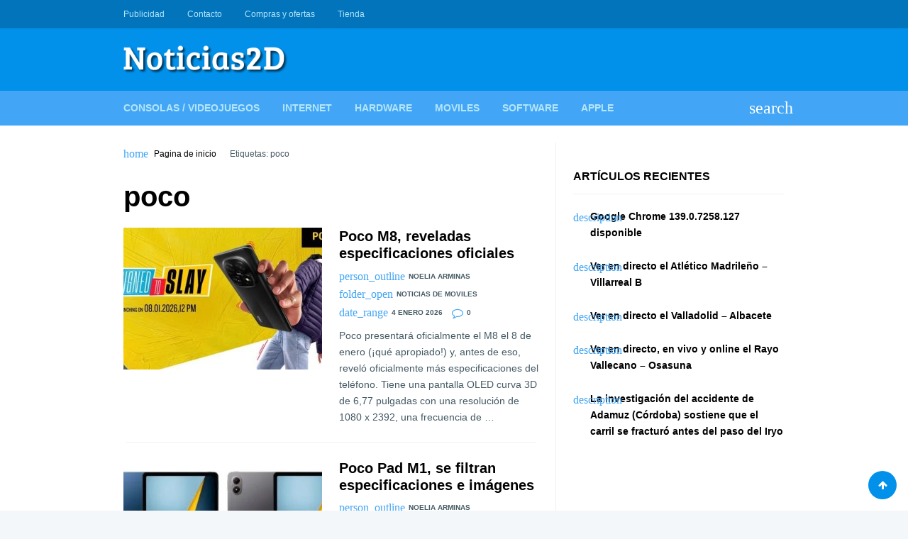

--- FILE ---
content_type: text/html; charset=UTF-8
request_url: https://www.noticias2d.com/tag/poco/
body_size: 14012
content:
<!doctype html><html lang="es"><head><script data-no-optimize="1">var litespeed_docref=sessionStorage.getItem("litespeed_docref");litespeed_docref&&(Object.defineProperty(document,"referrer",{get:function(){return litespeed_docref}}),sessionStorage.removeItem("litespeed_docref"));</script> <meta charset="UTF-8"><link rel="profile" href="https://gmpg.org/xfn/11"><meta name="viewport" content="width=device-width,minimum-scale=1,initial-scale=1"><meta http-equiv="X-UA-Compatible" content="IE=edge"><meta name='robots' content='index, follow, max-image-preview:large, max-snippet:-1, max-video-preview:-1' /><title>poco Archives - Noticias 2D</title><link rel="canonical" href="https://www.noticias2d.com/tag/poco/" /><link rel="next" href="https://www.noticias2d.com/tag/poco/page/2/" /><meta property="og:locale" content="es_ES" /><meta property="og:type" content="article" /><meta property="og:title" content="poco Archives - Noticias 2D" /><meta property="og:url" content="https://www.noticias2d.com/tag/poco/" /><meta property="og:site_name" content="Noticias 2D" /><meta name="twitter:card" content="summary_large_image" /> <script type="application/ld+json" class="yoast-schema-graph">{"@context":"https://schema.org","@graph":[{"@type":"CollectionPage","@id":"https://www.noticias2d.com/tag/poco/","url":"https://www.noticias2d.com/tag/poco/","name":"poco Archives - Noticias 2D","isPartOf":{"@id":"https://www.noticias2d.com/#website"},"primaryImageOfPage":{"@id":"https://www.noticias2d.com/tag/poco/#primaryimage"},"image":{"@id":"https://www.noticias2d.com/tag/poco/#primaryimage"},"thumbnailUrl":"https://www.noticias2d.com/wp-content/uploads/2026/01/poco-m8.jpg","breadcrumb":{"@id":"https://www.noticias2d.com/tag/poco/#breadcrumb"},"inLanguage":"es"},{"@type":"ImageObject","inLanguage":"es","@id":"https://www.noticias2d.com/tag/poco/#primaryimage","url":"https://www.noticias2d.com/wp-content/uploads/2026/01/poco-m8.jpg","contentUrl":"https://www.noticias2d.com/wp-content/uploads/2026/01/poco-m8.jpg","width":600,"height":337,"caption":"Poco M8"},{"@type":"BreadcrumbList","@id":"https://www.noticias2d.com/tag/poco/#breadcrumb","itemListElement":[{"@type":"ListItem","position":1,"name":"Home","item":"https://www.noticias2d.com/"},{"@type":"ListItem","position":2,"name":"poco"}]},{"@type":"WebSite","@id":"https://www.noticias2d.com/#website","url":"https://www.noticias2d.com/","name":"Noticias 2D","description":"Noticias de tecnología, informática e Internet...","publisher":{"@id":"https://www.noticias2d.com/#organization"},"potentialAction":[{"@type":"SearchAction","target":{"@type":"EntryPoint","urlTemplate":"https://www.noticias2d.com/?s={search_term_string}"},"query-input":{"@type":"PropertyValueSpecification","valueRequired":true,"valueName":"search_term_string"}}],"inLanguage":"es"},{"@type":"Organization","@id":"https://www.noticias2d.com/#organization","name":"Noticias 2D","url":"https://www.noticias2d.com/","logo":{"@type":"ImageObject","inLanguage":"es","@id":"https://www.noticias2d.com/#/schema/logo/image/","url":"https://www.noticias2d.com/wp-content/uploads/2020/09/7J7q9fg1.jpg","contentUrl":"https://www.noticias2d.com/wp-content/uploads/2020/09/7J7q9fg1.jpg","width":240,"height":240,"caption":"Noticias 2D"},"image":{"@id":"https://www.noticias2d.com/#/schema/logo/image/"}}]}</script> <link rel='dns-prefetch' href='//connect.facebook.net' /><link rel='dns-prefetch' href='//facebook.com' /><link rel='dns-prefetch' href='//fonts.googleapis.com' /><link rel='dns-prefetch' href='//fonts.gstatic.com' /><link rel='dns-prefetch' href='//google.com' /><link rel='dns-prefetch' href='//googleads.g.doubleclick.net' /><link rel='dns-prefetch' href='//googleadservices.com' /><link rel='dns-prefetch' href='//googletagmanager.com' /><link rel="alternate" type="application/rss+xml" title="Noticias 2D &raquo; Feed" href="https://www.noticias2d.com/feed/" /><link rel="alternate" type="application/rss+xml" title="Noticias 2D &raquo; Feed de los comentarios" href="https://www.noticias2d.com/comments/feed/" /><link rel="alternate" type="application/rss+xml" title="Noticias 2D &raquo; Etiqueta poco del feed" href="https://www.noticias2d.com/tag/poco/feed/" /><style id='wp-img-auto-sizes-contain-inline-css' type='text/css'>img:is([sizes=auto i],[sizes^="auto," i]){contain-intrinsic-size:3000px 1500px}
/*# sourceURL=wp-img-auto-sizes-contain-inline-css */</style><link data-optimized="2" rel="stylesheet" href="https://www.noticias2d.com/wp-content/litespeed/css/1d803dd9a1910f8d3c4ba8110c9f1be7.css?ver=22c24" /> <script type="litespeed/javascript" data-src="https://www.noticias2d.com/wp-includes/js/jquery/jquery.min.js" id="jquery-core-js"></script> <link rel="https://api.w.org/" href="https://www.noticias2d.com/wp-json/" /><link rel="alternate" title="JSON" type="application/json" href="https://www.noticias2d.com/wp-json/wp/v2/tags/15793" /><link rel="EditURI" type="application/rsd+xml" title="RSD" href="https://www.noticias2d.com/xmlrpc.php?rsd" /><meta name="generator" content="WordPress 6.9" />
<style type="text/css">/*(General)*/
            /*(Main Color)*/
            .post .entry-meta span a:hover,.post .entry-meta span:before,.required,.comment-notes:before,.waax_breadcrumb:before,.widget>ul>li:before,.tagcloud a span,.widget_categories li,.widget_nav_menu .menu li[class*="fa-"]:before,.widget_nav_menu .menu li>i,.page-title span{color:#42a5f5}
            .WaaxSocial ul a{background-color:#42a5f5}
            /*(Body Background)*/body{background-color:#f4f7f9}
            /*(Text Color)*/body{color:#455a64}
            /*(Content Background)*/.Body,.Header .Bot .Search .AACont{background-color:#fff}
            /*(Links Color)*/a,.widget-title,h1.entry-title,.page-title,.entry-content h1,.entry-content h2,.entry-content h3,.entry-content h4,.entry-content h5,.entry-content h6{color:#000}
            /*[(Hover)]*/a:hover{color:#42a5f5}
            .tagcloud a:hover{border-color:#42a5f5}
            /*(Border Color)*/.widget-title,.nav-links .nav-previous,.tagcloud a,.comments-area .comment-body,fieldset,table thead th{border-color:#eceff1}
            .post:after,.Body.right_sidebar .site-main:before,.Body.left_sidebar .site-main:before,hr,pre,code{background-color:#eceff1}

            /*(Header)*/
            /*(Top)*/
            /*(Background)*/.Header .Top{background-color:#0074bb}
            /*(Text)*/.Header .Top{color:#b3e5fc}
            /*(Links)*/.Header .Top a{color:#b3e5fc}
            /*(Links Hover)*/.Header .Top a:hover{color:#fff}
            /*(Mid)*/
            /*(Background)*/.Header .Mid{background-color:#0091ea}
            /*(Text)*/.Header .Mid{color:#fff}
            /*(Links)*/.Header .Mid a{color:#fff}
            /*(Links Hover)*/.Header .Mid a:hover{color:#fff}
            /*(Bot)*/
            /*(Background)*/.Header .Bot{background-color:#42a5f5}
            @media screen and (max-width:62em){
                .Header .Bot .Menu{background-color:#42a5f5}
            }
            @media screen and (min-width:62em){
                .Header .Menu .sub-menu{background-color:#42a5f5}
            }
            /*(Text)*/.Header .Bot{color:#fff}
            /*(Links)*/.Header .Bot a,.Header .Bot .Menu>li>a,.Header .Bot .Menu li:before,.Header .Bot .Menu li>i{color:#b3e5fc}
            /*(Links Hover)*/.Header .Bot a:hover,.Header .Bot .Menu>li:hover>a,.Header .Bot .Menu li:hover:before,.Header .Bot .Menu li:hover>i,.Header .Bot .Menu>li.current-menu-item>a,.Header .Bot .Menu>li.current_page_item>a,.Header .Bot .Menu>li.current-menu-item:before,.Header .Bot .Menu>li.current_page_item:before{color:#fff}
            @media screen and (max-width:62em){
                .Header .Bot .Menu>li.current-menu-item,
                .Header .Bot .Menu>li.current_page_item{box-shadow:inset 4px 0 0 #fff}
            }
            @media screen and (min-width:62em){
                .Header .Bot .Menu>li.current-menu-item>a,
                .Header .Bot .Menu>li.current_page_item>a{box-shadow:inset 0 3px 0 #fff}
            }

            /*(Footer)*/
            /*(Top)*/
            /*(Background)*/.Footer .Top,.waax_wdgt_newsletter{background-color:#37474f}
            /*(Text)*/.Footer .Top,.waax_wdgt_newsletter{color:#90a4ae}
            /*(Links)*/.Footer .Top a,.waax_wdgt_newsletter a,.Footer .waax_wdgt_author .WaaxSocial ul a,.Footer .WaaxSocial .name,.Footer .widget-title,.waax_wdgt_newsletter .widget-title,.Footer .widget_waax_author .WaaxSocial ul a{color:#fff!important}
            .Footer .tagcloud a{border-color:#fff}
            /*(Links Hover)*/.Footer .Top a:hover,.waax_wdgt_newsletter a:hover,.Footer .waax_wdgt_author .WaaxSocial ul a:hover,.Footer .widget_waax_author .WaaxSocial ul a:hover{color:#b0bec5!important}
            .Footer .tagcloud a:hover{border-color:#b0bec5}
            /*(Bot)*/
            /*(Background)*/.Footer .Bot{background-color:#263238}
            /*(Text)*/.Footer .Bot{color:#fff}
            /*(Links)*/.Footer .Bot a{color:#fff}
            /*(Links Hover)*/.Footer .Bot a:hover{color:#b0bec5}

            /*(Form elements)*/
            /*(Background)*/input,textarea,select,.Form-Select label{background-color:#f6f6f6}
            /*[(Focus)]*/input:focus,textarea:focus,select:focus,.Form-Select select:focus+label{background-color:#fff}
            /*(Border Color)*/input,textarea,select,.Form-Select label{border-color:#e8e7f0}
            /*[(Focus)]*/input:focus,textarea:focus,select:focus,.Form-Select select:focus+label{border-color:#0091ea}
            /*(Color)*/input,textarea,select,.Form-Select label{color:#999}
            /*[(Focus)]*/input:focus,textarea:focus,select:focus,.Form-Select select:focus+label{color:#455a64}
            /*(Icons color)*/.Form-Icon input+i,.Form-Icon textarea+i{color:#e8e7f0}
            /*[(Focus)]*/.Form-Icon input:focus+i,.Form-Icon textarea:focus+i,.Form-Select select:focus+label:before,.Form-Checkbox input:checked~i,.Form-Radio input:checked~i{color:#0091ea}

            /*(Buttons)*/
            /*(Background Buttons)*/.Button,a.Button,button,input[type='button'],input[type='reset'],input[type='submit'],.nav-links>span:not(.dots),.nav-links a.page-numbers:hover,.wp-pagenavi [class*="current"],.wp-pagenavi a:hover,.widget_calendar th,.WaaxPages a:last-child,.comment-reply-link{background-color:#0091ea}
            /*[(Hover)]*/.Button:hover,.Button:hover,button:hover,input[type='button']:hover,input[type='reset']:hover,input[type='submit']:hover,#today,.WaaxPages a:last-child:hover,.comment-reply-link:hover{background-color:#0074bb}
            /*(Background Buttons Color)*/.Button,a.Button,button,input[type='button'],input[type='reset'],input[type='submit'],.nav-links>span:not(.dots),.nav-links a.page-numbers:hover,.wp-pagenavi [class*="current"],.wp-pagenavi a:hover,.widget_calendar th,.WaaxPages a:last-child,.comment-reply-link{color:#fff}
            /*[(Hover)]*/.Button:hover,.Button:hover,button:hover,input[type='button']:hover,input[type='reset']:hover,input[type='submit']:hover,#today a,.WaaxPages a:last-child:hover,.comment-reply-link:hover{color:#fff}</style><style id='wp-block-categories-inline-css' type='text/css'>.wp-block-categories{box-sizing:border-box}.wp-block-categories.alignleft{margin-right:2em}.wp-block-categories.alignright{margin-left:2em}.wp-block-categories.wp-block-categories-dropdown.aligncenter{text-align:center}.wp-block-categories .wp-block-categories__label{display:block;width:100%}
/*# sourceURL=https://www.noticias2d.com/wp-includes/blocks/categories/style.min.css */</style></head><body data-rsssl=1 class="archive tag tag-poco tag-15793 wp-custom-logo wp-theme-waaxsense" itemscope itemtype="http://schema.org/WebPage"><div id="Waax" class="AA-Wp site "><header id="Header" class="Header site-header " role="banner" itemtype="http://schema.org/WPHeader" itemscope="itemscope"><nav class="Top" role="navigation" itemscope itemtype="http://schema.org/SiteNavigationElement"><div class="Container"><div class="Row CX AtRw JstfCnB AlgnCnC"><ul class="Menu Row AX AtRw JstfCnC"><li id="menu-item-63917" class="menu-item menu-item-type-post_type menu-item-object-page menu-item-63917"><a href="https://www.noticias2d.com/publicidad/">Publicidad</a></li><li id="menu-item-63918" class="menu-item menu-item-type-post_type menu-item-object-page menu-item-63918"><a href="https://www.noticias2d.com/about/">Contacto</a></li><li id="menu-item-85847" class="menu-item menu-item-type-post_type menu-item-object-page menu-item-85847"><a href="https://www.noticias2d.com/publicidad/compras-y-ofertas/">Compras y ofertas</a></li><li id="menu-item-85902" class="menu-item menu-item-type-post_type menu-item-object-page menu-item-85902"><a href="https://www.noticias2d.com/tienda/">Tienda</a></li></ul><ul class="Social menu-social Row AX AtRw JstfCnC Nsp"><li id="menu-item-63919" class="menu-item menu-item-type-custom menu-item-object-custom menu-item-63919"><a href="https://www.webdelujo.com">Diseño WEB &#038; Marketing</a></li><li id="menu-item-63920" class="menu-item menu-item-type-custom menu-item-object-custom menu-item-63920"><a href="https://instaveloz.org">Crece en Redes Sociales</a></li></ul></div></div></nav><div class="Mid"><div class="Container"><div class="Row DX AtRw JstfCnB AlgnCnC Nsp"><div class="Logo">
<a href="https://www.noticias2d.com/" class="custom-logo-link" rel="home"><img data-lazyloaded="1" src="[data-uri]" width="232" height="40" data-src="https://www.noticias2d.com/wp-content/uploads/2019/06/cropped-logo-noticias-2d.fw_-1.png" class="custom-logo" alt="Noticias 2D" decoding="async" /></a></div><div class="Dvr-728"> <script type="litespeed/javascript" data-src="https://pagead2.googlesyndication.com/pagead/js/adsbygoogle.js"></script> <script type="litespeed/javascript">(adsbygoogle=window.adsbygoogle||[]).push({google_ad_client:"ca-pub-5808489475396275",enable_page_level_ads:!0})</script> </div></div></div></div><nav class="Bot" role="navigation" itemscope itemtype="http://schema.org/SiteNavigationElement"><div class="Container"><div class="Row AX AtRw JstfCnB AlgnCnC"><ul class="Menu Row DX AtRw"><li id="menu-item-63911" class="menu-item menu-item-type-taxonomy menu-item-object-category menu-item-63911"><a href="https://www.noticias2d.com/category/consolas-videojuegos/">Consolas / Videojuegos</a></li><li id="menu-item-63912" class="menu-item menu-item-type-taxonomy menu-item-object-category menu-item-63912"><a href="https://www.noticias2d.com/category/noticias-de-internet/">Internet</a></li><li id="menu-item-63913" class="menu-item menu-item-type-taxonomy menu-item-object-category menu-item-63913"><a href="https://www.noticias2d.com/category/noticias-de-hardware/">Hardware</a></li><li id="menu-item-63914" class="menu-item menu-item-type-taxonomy menu-item-object-category menu-item-63914"><a href="https://www.noticias2d.com/category/noticias-de-moviles/">Moviles</a></li><li id="menu-item-63915" class="menu-item menu-item-type-taxonomy menu-item-object-category menu-item-63915"><a href="https://www.noticias2d.com/category/noticias-de-software/">Software</a></li><li id="menu-item-63916" class="menu-item menu-item-type-taxonomy menu-item-object-category menu-item-63916"><a href="https://www.noticias2d.com/category/noticias-de-apple/">Apple</a></li></ul>
<span class="MenuBtn AATggl CXHd" data-tggl="Waax" data-wxico="menu">Menu</span><div class="Search AADrpd">
<label for="searchform-input" class="AALink" data-wxico="search"></label><form class="AACont Row AX" method="get" action="https://www.noticias2d.com/" id="searchform">
<label><input type="text" name="s" id="searchform-input" placeholder="Buscar..."></label>
<label class="Auto"><button type="submit"><i data-wxico="search"></i></button></label></form></div></div></div></nav></header><div class="Body right_sidebar "
itemprop="mainContentOfPage"><div class="Container"><div class="Row DX Nsp"><main id="main" class="site-main" role="main" itemtype="http://schema.org/Blog" itemscope="itemscope"><nav class="waax_breadcrumb" data-wxico="home"> <a href="https://www.noticias2d.com">Pagina de inicio</a> Etiquetas: poco</nav><header class="page-header"><h1 class="page-title">poco</h1></header><div class="WxPosts Row AX A12 wxblog"><article class="post-100431 post type-post status-publish format-standard has-post-thumbnail hentry category-noticias-de-moviles tag-moviles tag-poco tag-poco-m8 tag-smartphones tag-telefonos" id="post-100431" itemtype="http://schema.org/BlogPosting" itemscope="itemscope"><header class="entry-header">
<a href="https://www.noticias2d.com/2026/01/04/poco-m8-especificaciones-oficiales/" rel="bookmark"><figure class="post-thumbnail Objf">
<img data-lazyloaded="1" src="[data-uri]" width="370" height="200" data-src="https://www.noticias2d.com/wp-content/uploads/2026/01/poco-m8-370x200.jpg" class="attachment-post-thumb size-post-thumb wp-post-image" alt="Poco M8" decoding="async" /></figure><h2 class="entry-title">Poco M8, reveladas especificaciones oficiales</h2>                                                                </a><div class="entry-meta">
<span data-wxico="person_outline"><a href="https://www.noticias2d.com/author/noelia-arminas/" title="Entradas de Noelia Arminas" rel="author">Noelia Arminas</a></span><span data-wxico="folder_open"><a href="https://www.noticias2d.com/category/noticias-de-moviles/">Noticias de Moviles</a></span> <span data-wxico="date_range">4 enero 2026</span> <span class="fa-comment-o">0</span></div></header><div class="entry-content">
Poco presentará oficialmente el M8 el 8 de enero (¡qué apropiado!) y, antes de eso, reveló oficialmente más especificaciones del teléfono. Tiene una pantalla OLED curva 3D de 6,77 pulgadas con una resolución de 1080 x 2392, una frecuencia de&nbsp;&hellip;</div></article><article class="post-99946 post type-post status-publish format-standard has-post-thumbnail hentry category-noticias-de-hardware tag-hardware tag-poco tag-poco-pad-m1 tag-tablet tag-tableta tag-tabletas tag-tablets" id="post-99946" itemtype="http://schema.org/BlogPosting" itemscope="itemscope"><header class="entry-header">
<a href="https://www.noticias2d.com/2025/11/15/poco-pad-m1-especificaciones-imagenes/" rel="bookmark"><figure class="post-thumbnail Objf">
<img data-lazyloaded="1" src="[data-uri]" width="370" height="200" data-src="https://www.noticias2d.com/wp-content/uploads/2025/11/Poco-Pad-M1-Renders-370x200.jpg" class="attachment-post-thumb size-post-thumb wp-post-image" alt="Poco Pad M1 Renders" decoding="async" loading="lazy" /></figure><h2 class="entry-title">Poco Pad M1, se filtran especificaciones e imágenes</h2>                                                                </a><div class="entry-meta">
<span data-wxico="person_outline"><a href="https://www.noticias2d.com/author/noelia-arminas/" title="Entradas de Noelia Arminas" rel="author">Noelia Arminas</a></span><span data-wxico="folder_open"><a href="https://www.noticias2d.com/category/noticias-de-hardware/">Noticias de Hardware</a></span> <span data-wxico="date_range">15 noviembre 2025</span> <span class="fa-comment-o">0</span></div></header><div class="entry-content">
La próxima Poco Pad M1 fue certificada en octubre y detectada en la base de datos de IA de Geekbench a principios de este mes, y hoy se han filtrado supuestas imágenes que la muestran junto con sus especificaciones. Se&nbsp;&hellip;</div></article><article class="post-99934 post type-post status-publish format-standard has-post-thumbnail hentry category-noticias-de-moviles tag-moviles tag-poco tag-poco-f8-ultra tag-smartphones tag-telefonos" id="post-99934" itemtype="http://schema.org/BlogPosting" itemscope="itemscope"><header class="entry-header">
<a href="https://www.noticias2d.com/2025/11/14/poco-f8-ultra-geekbench/" rel="bookmark"><figure class="post-thumbnail Objf">
<img data-lazyloaded="1" src="[data-uri]" width="370" height="200" data-src="https://www.noticias2d.com/wp-content/uploads/2025/11/poco-f8-ultra-370x200.jpg" class="attachment-post-thumb size-post-thumb wp-post-image" alt="Poco F8 Ultra" decoding="async" loading="lazy" /></figure><h2 class="entry-title">Poco F8 Ultra aparece por Geekbench</h2>                                                                </a><div class="entry-meta">
<span data-wxico="person_outline"><a href="https://www.noticias2d.com/author/noelia-arminas/" title="Entradas de Noelia Arminas" rel="author">Noelia Arminas</a></span><span data-wxico="folder_open"><a href="https://www.noticias2d.com/category/noticias-de-moviles/">Noticias de Moviles</a></span> <span data-wxico="date_range">14 noviembre 2025</span> <span class="fa-comment-o">0</span></div></header><div class="entry-content">
Es posible que el Poco F8 Ultra y Poco F8 Pro se lancen muy pronto, mucho antes del primer aniversario de sus predecesores en marzo. Si bien la marca no ha hecho un anuncio oficial al respecto, lo decimos porque&nbsp;&hellip;</div></article><article class="post-99272 post type-post status-publish format-standard has-post-thumbnail hentry category-noticias-de-moviles tag-moviles tag-poco tag-poco-m7-4g tag-smartphones tag-telefonos" id="post-99272" itemtype="http://schema.org/BlogPosting" itemscope="itemscope"><header class="entry-header">
<a href="https://www.noticias2d.com/2025/08/14/poco-m7-4g-oficial/" rel="bookmark"><figure class="post-thumbnail Objf">
<img data-lazyloaded="1" src="[data-uri]" width="370" height="200" data-src="https://www.noticias2d.com/wp-content/uploads/2025/08/poco-m7-4g-370x200.jpg" class="attachment-post-thumb size-post-thumb wp-post-image" alt="Poco M7 4G" decoding="async" loading="lazy" /></figure><h2 class="entry-title">Poco M7 4G es oficial con SD 685 y Android 15</h2>                                                                </a><div class="entry-meta">
<span data-wxico="person_outline"><a href="https://www.noticias2d.com/author/jorge-fernandez/" title="Entradas de Jorge Fernandez" rel="author">Jorge Fernandez</a></span><span data-wxico="folder_open"><a href="https://www.noticias2d.com/category/noticias-de-moviles/">Noticias de Moviles</a></span> <span data-wxico="date_range">14 agosto 2025</span> <span class="fa-comment-o">0</span></div></header><div class="entry-content">
Hace unas horas, Poco anunció oficialmente el M7 Plus, pero la marca también preparó una sorpresa: el Poco M7 4G. No debe confundirse con el M7 5G, lanzado en marzo, ya que este modelo solo con 4G ya está disponible&nbsp;&hellip;</div></article><article class="post-99250 post type-post status-publish format-standard has-post-thumbnail hentry category-noticias-de-moviles tag-moviles tag-poco tag-poco-m7-plus tag-smartphones tag-telefonos" id="post-99250" itemtype="http://schema.org/BlogPosting" itemscope="itemscope"><header class="entry-header">
<a href="https://www.noticias2d.com/2025/08/07/fecha-lanzamiento-diseno-poco-m7-plus/" rel="bookmark"><figure class="post-thumbnail Objf">
<img data-lazyloaded="1" src="[data-uri]" width="370" height="200" data-src="https://www.noticias2d.com/wp-content/uploads/2025/08/poco-m7-plus-370x200.jpg" class="attachment-post-thumb size-post-thumb wp-post-image" alt="Poco M7 Plus" decoding="async" loading="lazy" /></figure><h2 class="entry-title">Se revela la fecha de lanzamiento y el diseño del Poco M7 Plus</h2>                                                                </a><div class="entry-meta">
<span data-wxico="person_outline"><a href="https://www.noticias2d.com/author/jorge-fernandez/" title="Entradas de Jorge Fernandez" rel="author">Jorge Fernandez</a></span><span data-wxico="folder_open"><a href="https://www.noticias2d.com/category/noticias-de-moviles/">Noticias de Moviles</a></span> <span data-wxico="date_range">7 agosto 2025</span> <span class="fa-comment-o">0</span></div></header><div class="entry-content">
La submarca de Xiaomi, Poco, comenzó a promocionar el Poco M7 Plus hace unos días y hoy anunció que el teléfono inteligente se presentará el 13 de agosto en India. Además, la marca china anunció que el Poco M7 Plus&nbsp;&hellip;</div></article><article class="post-98994 post type-post status-publish format-standard has-post-thumbnail hentry category-trucos-tutoriales tag-poco tag-redmi tag-tutoriales tag-xiaomi" id="post-98994" itemtype="http://schema.org/BlogPosting" itemscope="itemscope"><header class="entry-header">
<a href="https://www.noticias2d.com/2025/06/01/activar-varios-ajustes-redmi-y-poco/" rel="bookmark"><figure class="post-thumbnail Objf">
<img data-lazyloaded="1" src="[data-uri]" width="370" height="200" data-src="https://www.noticias2d.com/wp-content/uploads/2025/06/redmi-370x200.jpg" class="attachment-post-thumb size-post-thumb wp-post-image" alt="redmi" decoding="async" loading="lazy" /></figure><h2 class="entry-title">Cómo activar varios ajustes para un mayor rendimiento en teléfonos Redmi y POCO</h2>                                                                </a><div class="entry-meta">
<span data-wxico="person_outline"><a href="https://www.noticias2d.com/author/jorge-fernandez/" title="Entradas de Jorge Fernandez" rel="author">Jorge Fernandez</a></span><span data-wxico="folder_open"><a href="https://www.noticias2d.com/category/trucos-tutoriales/">Trucos &amp; Tutoriales</a></span> <span data-wxico="date_range">1 junio 2025</span> <span class="fa-comment-o">1</span></div></header><div class="entry-content">
La compañía Xiaomi ha aconsejado activar varios ajustes que son importantes al rendir de manera notoria en todos los mdelos de gama media a alta. En este tutorial podrás activar varios ajustes para un mayor rendimiento en POCO y Redmi,&nbsp;&hellip;</div></article><article class="post-98563 post type-post status-publish format-standard has-post-thumbnail hentry category-noticias-de-moviles tag-moviles tag-poco tag-poco-f7 tag-smartphones tag-telefonos" id="post-98563" itemtype="http://schema.org/BlogPosting" itemscope="itemscope"><header class="entry-header">
<a href="https://www.noticias2d.com/2025/04/08/poco-f7-certificacion-informacion/" rel="bookmark"><figure class="post-thumbnail Objf">
<img data-lazyloaded="1" src="[data-uri]" width="370" height="200" data-src="https://www.noticias2d.com/wp-content/uploads/2025/04/poco-f7-a-370x200.jpg" class="attachment-post-thumb size-post-thumb wp-post-image" alt="Poco F7" decoding="async" loading="lazy" /></figure><h2 class="entry-title">Poco F7, la certificación revela información</h2>                                                                </a><div class="entry-meta">
<span data-wxico="person_outline"><a href="https://www.noticias2d.com/author/jorge-fernandez/" title="Entradas de Jorge Fernandez" rel="author">Jorge Fernandez</a></span><span data-wxico="folder_open"><a href="https://www.noticias2d.com/category/noticias-de-moviles/">Noticias de Moviles</a></span> <span data-wxico="date_range">8 abril 2025</span> <span class="fa-comment-o">0</span></div></header><div class="entry-content">
Poco ya lanzó el F7 Pro y F7 Ultra, y quizás te hayas preguntado si se les unirá un modelo F7 estándar. La respuesta es un sí rotundo, ya que el F7 acaba de recibir la certificación para su venta&nbsp;&hellip;</div></article><article class="post-98427 post type-post status-publish format-standard has-post-thumbnail hentry category-noticias-de-moviles tag-moviles tag-poco tag-poco-f7-pro tag-poco-f7-ultra tag-smartphones tag-telefonos" id="post-98427" itemtype="http://schema.org/BlogPosting" itemscope="itemscope"><header class="entry-header">
<a href="https://www.noticias2d.com/2025/03/27/poco-f7-pro-y-poco-f7-ultra-presentacion/" rel="bookmark"><figure class="post-thumbnail Objf">
<img data-lazyloaded="1" src="[data-uri]" width="370" height="200" data-src="https://www.noticias2d.com/wp-content/uploads/2025/03/mqdefault-370x200.jpg" class="attachment-post-thumb size-post-thumb wp-post-image" alt="Poco F7 Pro" decoding="async" loading="lazy" /></figure><h2 class="entry-title">Poco F7 Pro y Poco F7 Ultra: sigue la presentación</h2>                                                                </a><div class="entry-meta">
<span data-wxico="person_outline"><a href="https://www.noticias2d.com/author/noelia-arminas/" title="Entradas de Noelia Arminas" rel="author">Noelia Arminas</a></span><span data-wxico="folder_open"><a href="https://www.noticias2d.com/category/noticias-de-moviles/">Noticias de Moviles</a></span> <span data-wxico="date_range">27 marzo 2025</span> <span class="fa-comment-o">0</span></div></header><div class="entry-content">
Hoy es el día: la serie Poco F7 se lanza globalmente con un evento en Singapur que comienza a las 8:00 GMT. Puedes unirte a la transmisión en vivo de YouTube que se incluye a continuación. Ya sabemos qué esperar:&nbsp;&hellip;</div></article><article class="post-98163 post type-post status-publish format-standard has-post-thumbnail hentry category-noticias-de-moviles tag-moviles tag-poco tag-poco-f7-ultra tag-smartphones tag-telefonos" id="post-98163" itemtype="http://schema.org/BlogPosting" itemscope="itemscope"><header class="entry-header">
<a href="https://www.noticias2d.com/2025/03/07/poco-f7-ultra-geekbench-ai/" rel="bookmark"><figure class="post-thumbnail Objf">
<img data-lazyloaded="1" src="[data-uri]" width="370" height="200" data-src="https://www.noticias2d.com/wp-content/uploads/2025/03/poco-f7-u-370x200.jpg" class="attachment-post-thumb size-post-thumb wp-post-image" alt="Poco F7 U" decoding="async" loading="lazy" /></figure><h2 class="entry-title">Poco F7 Ultra pasa por Geekbench AI</h2>                                                                </a><div class="entry-meta">
<span data-wxico="person_outline"><a href="https://www.noticias2d.com/author/noelia-arminas/" title="Entradas de Noelia Arminas" rel="author">Noelia Arminas</a></span><span data-wxico="folder_open"><a href="https://www.noticias2d.com/category/noticias-de-moviles/">Noticias de Moviles</a></span> <span data-wxico="date_range">7 marzo 2025</span> <span class="fa-comment-o">0</span></div></header><div class="entry-content">
La línea F de Poco se renovará pronto, ya que el F6 y F6 Pro se hicieron oficiales en mayo del año pasado. Ya hemos escuchado que, por primera vez, este año Poco tendrá un modelo de marca Ultra: el&nbsp;&hellip;</div></article><article class="post-97381 post type-post status-publish format-standard has-post-thumbnail hentry category-noticias-de-moviles tag-moviles tag-poco tag-poco-x7 tag-smartphones tag-telefonos" id="post-97381" itemtype="http://schema.org/BlogPosting" itemscope="itemscope"><header class="entry-header">
<a href="https://www.noticias2d.com/2025/01/05/poco-x7-geekbench/" rel="bookmark"><figure class="post-thumbnail Objf">
<img data-lazyloaded="1" src="[data-uri]" width="370" height="200" data-src="https://www.noticias2d.com/wp-content/uploads/2025/01/poco-x7-geel-370x200.jpg" class="attachment-post-thumb size-post-thumb wp-post-image" alt="Poco X7" decoding="async" loading="lazy" /></figure><h2 class="entry-title">Poco X7 pasa por Geekbench y revela su procesador</h2>                                                                </a><div class="entry-meta">
<span data-wxico="person_outline"><a href="https://www.noticias2d.com/author/jorge-fernandez/" title="Entradas de Jorge Fernandez" rel="author">Jorge Fernandez</a></span><span data-wxico="folder_open"><a href="https://www.noticias2d.com/category/noticias-de-moviles/">Noticias de Moviles</a></span> <span data-wxico="date_range">5 enero 2025</span> <span class="fa-comment-o">0</span></div></header><div class="entry-content">
El Poco X7 y Poco X7 Pro se anunciarán el 9 de enero, y antes de eso hemos escuchado bastantes cosas sobre el Poco X7 Pro, que se espera que sea un Redmi Turbo 4 renombrado, un dispositivo que se&nbsp;&hellip;</div></article></div><nav class="navigation pagination" aria-label="Paginación de entradas"><h2 class="screen-reader-text">Paginación de entradas</h2><div class="nav-links"><span aria-current="page" class="page-numbers current">1</span>
<a class="page-numbers" href="https://www.noticias2d.com/tag/poco/page/2/">2</a>
<span class="page-numbers dots">&hellip;</span>
<a class="page-numbers" href="https://www.noticias2d.com/tag/poco/page/10/">10</a>
<a class="next page-numbers" href="https://www.noticias2d.com/tag/poco/page/2/"><i class="fa-chevron-right"></i></a></div></nav></main><aside id="sidebar" class="sidebar widget-area" role="complementary" itemtype="http://schema.org/WPSideBar" itemscope="itemscope"><section class="widget widget_text"><div class="textwidget"><script type="litespeed/javascript" data-src="https://pagead2.googlesyndication.com/pagead/js/adsbygoogle.js"></script> 
<ins class="adsbygoogle" data-ad-client="ca-pub-1353887571601259" data-ad-format="auto" data-ad-slot="5800776731" data-full-width-responsive="true" style="display: block;"></ins> <script type="litespeed/javascript">(adsbygoogle=window.adsbygoogle||[]).push({})</script></div></section><section class="widget widget_text"><div class="textwidget"></div></section><section class="widget widget_text"><div class="textwidget"></div></section><section class="widget widget_recent_entries"><h3 class="widget-title">Artículos recientes</h3><ul><li>
<a href="https://www.noticias2d.com/2026/01/24/google-chrome-139-0-7258-127-disponible/">Google Chrome 139.0.7258.127 disponible</a></li><li>
<a href="https://www.noticias2d.com/2026/01/24/ver-en-directo-el-atletico-madrileno-villarreal-b/">Ver en directo el Atlético Madrileño &#8211; Villarreal B</a></li><li>
<a href="https://www.noticias2d.com/2026/01/24/ver-en-directo-el-valladolid-albacete/">Ver en directo el Valladolid &#8211; Albacete</a></li><li>
<a href="https://www.noticias2d.com/2026/01/24/ver-en-directo-en-vivo-y-online-el-rayo-vallecano-osasuna/">Ver en directo, en vivo y online el Rayo Vallecano &#8211; Osasuna</a></li><li>
<a href="https://www.noticias2d.com/2026/01/23/la-investigacion-del-accidente-de-adamuz-cordoba-sostiene-que-el-carril-se-fracturo-antes-del-paso-del-iryo/">La investigación del accidente de Adamuz (Córdoba) sostiene que el carril se fracturó antes del paso del Iryo</a></li></ul></section><section class="widget widget_block"><script type="litespeed/javascript" data-src="//pagead2.googlesyndication.com/pagead/js/adsbygoogle.js"></script> 
<ins class="adsbygoogle"
style="display:inline-block;width:336px;height:280px"
data-ad-client="ca-pub-1353887571601259"
data-ad-slot="9357024540"></ins> <script type="litespeed/javascript">(adsbygoogle=window.adsbygoogle||[]).push({})</script></section><section class="widget widget_block widget_categories"><ul class="wp-block-categories-list wp-block-categories"><li class="cat-item cat-item-21391"><a href="https://www.noticias2d.com/category/analisis/">Análisis</a></li><li class="cat-item cat-item-6"><a href="https://www.noticias2d.com/category/consolas-videojuegos/">Consolas / Videojuegos</a></li><li class="cat-item cat-item-18799"><a href="https://www.noticias2d.com/category/futbol/">Fútbol</a></li><li class="cat-item cat-item-16559"><a href="https://www.noticias2d.com/category/malaga/">Málaga</a></li><li class="cat-item cat-item-18802"><a href="https://www.noticias2d.com/category/malaga-cf/">Málaga CF</a></li><li class="cat-item cat-item-20175"><a href="https://www.noticias2d.com/category/news-in-english/">News in english</a></li><li class="cat-item cat-item-3"><a href="https://www.noticias2d.com/category/noticias-de-apple/">Noticias de Apple</a></li><li class="cat-item cat-item-4"><a href="https://www.noticias2d.com/category/noticias-de-hardware/">Noticias de Hardware</a></li><li class="cat-item cat-item-53"><a href="https://www.noticias2d.com/category/noticias-de-internet/">Noticias de Internet</a></li><li class="cat-item cat-item-73"><a href="https://www.noticias2d.com/category/noticias-de-moviles/">Noticias de Moviles</a></li><li class="cat-item cat-item-5"><a href="https://www.noticias2d.com/category/noticias-de-software/">Noticias de Software</a></li><li class="cat-item cat-item-1"><a href="https://www.noticias2d.com/category/otras-noticias/">Otras noticias</a></li><li class="cat-item cat-item-19210"><a href="https://www.noticias2d.com/category/tienda/">Tienda</a></li><li class="cat-item cat-item-17809"><a href="https://www.noticias2d.com/category/trucos-tutoriales/">Trucos &amp; Tutoriales</a></li></ul></section></aside></div></div></div><footer class="Footer site-footer" role="contentinfo" itemscope="itemscope" itemtype="http://schema.org/WPFooter">
<a href="#Header" class="Button GoTop fa-arrow-up"></a><div class="Top widget-area" role="complementary"><div class="Container"><div class="Row DX D04"></div></div></div><nav class="Bot" role="navigation" itemscope itemtype="http://schema.org/SiteNavigationElement"><div class="Container"><div class="Row CX AtRw JstfCnB AlgnCnC"><ul class="Menu Row AX AtRw JstfCnC"></ul><p class="Copy">Creado por 2026 <a href="https://webdelujo.com">WEBdeLUJO.com</a></p></div></div></nav></footer></div>
 <script type="speculationrules">{"prefetch":[{"source":"document","where":{"and":[{"href_matches":"/*"},{"not":{"href_matches":["/wp-*.php","/wp-admin/*","/wp-content/uploads/*","/wp-content/*","/wp-content/plugins/*","/wp-content/themes/waaxsense/*","/*\\?(.+)"]}},{"not":{"selector_matches":"a[rel~=\"nofollow\"]"}},{"not":{"selector_matches":".no-prefetch, .no-prefetch a"}}]},"eagerness":"conservative"}]}</script> <div id="cookies-eu-wrapper"><div
id="cookies-eu-banner"
data-wait-remove="250"
><div id="cookies-eu-label">
Esta web utiliza cookies propias y de terceros para su correcto funcionamiento y para fines analíticos y para mostrarte publicidad relacionada con sus preferencias en base a un perfil elaborado a partir de tus hábitos de navegación. Contiene enlaces a sitios web de terceros con políticas de privacidad ajenas que podrás aceptar o no cuando accedas a ellos. Al hacer clic en el botón Aceptar, acepta el uso de estas tecnologías y el procesamiento de tus datos para estos propósitos.<a class="argpd-cookies-politica" rel="nofollow" id="cookies-eu-more" href="https://www.noticias2d.com/politica-de-cookies/">Ver</a></div><div id="cookies-eu-buttons">
<button id="cookies-eu-reject" class="cookies-eu-reject">Rechazar</button>
<button id="cookies-eu-accept" class="cookies-eu-accept">Aceptar</button></div></div></div><div id="cookies-eu-banner-closed">
<span>Privacidad</span></div> <script id="wp-i18n-js-after" type="litespeed/javascript">wp.i18n.setLocaleData({'text direction\u0004ltr':['ltr']})</script> <script id="contact-form-7-js-translations" type="litespeed/javascript">(function(domain,translations){var localeData=translations.locale_data[domain]||translations.locale_data.messages;localeData[""].domain=domain;wp.i18n.setLocaleData(localeData,domain)})("contact-form-7",{"translation-revision-date":"2025-12-01 15:45:40+0000","generator":"GlotPress\/4.0.3","domain":"messages","locale_data":{"messages":{"":{"domain":"messages","plural-forms":"nplurals=2; plural=n != 1;","lang":"es"},"This contact form is placed in the wrong place.":["Este formulario de contacto est\u00e1 situado en el lugar incorrecto."],"Error:":["Error:"]}},"comment":{"reference":"includes\/js\/index.js"}})</script> <script id="contact-form-7-js-before" type="litespeed/javascript">var wpcf7={"api":{"root":"https:\/\/www.noticias2d.com\/wp-json\/","namespace":"contact-form-7\/v1"},"cached":1}</script> <script type="litespeed/javascript">jQuery(function($){'use strict';window.Adapta_RGPD=window.Adapta_RGPD||{};Adapta_RGPD.getCookie=function(name){var v=document.cookie.match('(^|;) ?'+name+'=([^;]*)(;|$)');return v?v[2]:null}
Adapta_RGPD.setCookie=function(name,value){var date=new Date();date.setTime(date.getTime()+this.cookieTimeout);document.cookie=name+'='+value+';expires='+date.toUTCString()+';path=/'};Adapta_RGPD.deleteCookie=function(name){var hostname=document.location.hostname.replace(/^www\./,'');var nacked=hostname.replace(/^[^.]+\./g,"");var commonSuffix='; expires=Thu, 01-Jan-1970 00:00:01 GMT; path=/';document.cookie=name+'=; domain=.'+hostname+commonSuffix;document.cookie=name+'=; domain=.'+nacked+commonSuffix;document.cookie=name+'='+commonSuffix;document.cookie.split(';').filter(function(el){return el.trim().indexOf(name)===0}).forEach(function(el){var[k,v]=el.split('=');document.cookie=k+'=; domain=.'+hostname+commonSuffix;document.cookie=k+'=; domain=.'+nacked+commonSuffix;document.cookie=k+'='+commonSuffix})};Adapta_RGPD.onlyUnique=function(value,index,self){return self.indexOf(value)===index};Adapta_RGPD.removeItemOnce=function(arr,value){var index=arr.indexOf(value);if(index>-1){arr.splice(index,1)}
return arr};Adapta_RGPD.loadEvents=function(){$("[id^='custom-cookies-accept']").click(function(){var consents=new Array();var value=Adapta_RGPD.getCookie('hasConsents');if(null!=value&&value.length){consents=value.split("+")}
var consent=this.dataset.consent;consents.push(consent)
var unique=consents.filter(Adapta_RGPD.onlyUnique);Adapta_RGPD.setCookie('hasConsents',unique.join('+'));Adapta_RGPD.setCookie('hasConsent',!0)});$("[id^='custom-cookies-reject'],#custom-cookies-eu-reject,#cookies-eu-reject").click(function(){const trackingCookiesNames=['__utma','__utmb','__utmc','__utmt','__utmv','__utmz','_ga','_gat','_gid','_fbp'];var value=Adapta_RGPD.getCookie('hasConsents');if(null==value){return}
var consent=('undefined'!==typeof this.dataset&&this.dataset.hasOwnProperty('consent'))?this.dataset.consent:null;if(consent!=null){var consents=value.split("+")
consents=Adapta_RGPD.removeItemOnce(consents,consent)
Adapta_RGPD.setCookie('hasConsents',consents.join('+'))}
if('ANLTCS'==consent||null==consent){trackingCookiesNames.map(Adapta_RGPD.deleteCookie)}
var consentUUIDCookie=Adapta_RGPD.getCookie('argpd_consentUUID');if(null==consentUUIDCookie||consentUUIDCookie.length==0){return}
var ajaxurl='https://www.noticias2d.com/wp-admin/admin-ajax.php';var data={action:'cookie_consent',security:'fe7fc41739',uri:window.location.href,'update':1,'statement':$("#cookies-eu-label").text(),'purpose-necessary':1,'purpose-non-necessary':0,'purpose-analytics':0,'purpose-marketing':0,'purpose-advertisement':0,};$.post(ajaxurl,data,function(response){if(undefined!==response.success&&!1===response.success){return}})});$("#cookies-eu-banner-closed, .cookies-eu-banner-closed").click(function(){var date=new Date();date.setTime(date.getTime()+33696000000);document.cookie='hasConsent'+'='+'configure'+';expires='+date.toUTCString()+';path=/';window.location.reload()})}
Adapta_RGPD.init=function(){jQuery(document).ready(function($){var bots=/bot|crawler|spider|crawling/i;var isBot=bots.test(navigator.userAgent);if(isBot){return}
new CookiesEuBanner(function(update=!1){var ajaxurl='https://www.noticias2d.com/wp-admin/admin-ajax.php';var data={action:'cookie_consent',security:'fe7fc41739',uri:window.location.href,'update':(update==!0)?1:0,'statement':$("#cookies-eu-label").text(),'purpose-necessary':1,'purpose-non-necessary':0,'purpose-analytics':'1','purpose-marketing':'0','purpose-advertisement':'1',};$.post(ajaxurl,data,function(response){if(undefined!==response.success&&!1===response.success){return}
var data=jQuery.parseJSON(response);if(data==null){return}
if(data.hasOwnProperty('uuid')){Adapta_RGPD.setCookie('argpd_consentUUID',data.uuid)}
if(data.hasOwnProperty('scripts-reject')){var scripts=data['scripts-reject'].split(",");scripts.forEach(function(src){var script=document.createElement('script');script.setAttribute("src",src);document.getElementsByTagName("head")[0].appendChild(script)})}})},!0);Adapta_RGPD.loadEvents()})}
Adapta_RGPD.init()})</script> <!--[Alex Aguiar - yo@alexaguiar.com]--> <script data-no-optimize="1">window.lazyLoadOptions=Object.assign({},{threshold:300},window.lazyLoadOptions||{});!function(t,e){"object"==typeof exports&&"undefined"!=typeof module?module.exports=e():"function"==typeof define&&define.amd?define(e):(t="undefined"!=typeof globalThis?globalThis:t||self).LazyLoad=e()}(this,function(){"use strict";function e(){return(e=Object.assign||function(t){for(var e=1;e<arguments.length;e++){var n,a=arguments[e];for(n in a)Object.prototype.hasOwnProperty.call(a,n)&&(t[n]=a[n])}return t}).apply(this,arguments)}function o(t){return e({},at,t)}function l(t,e){return t.getAttribute(gt+e)}function c(t){return l(t,vt)}function s(t,e){return function(t,e,n){e=gt+e;null!==n?t.setAttribute(e,n):t.removeAttribute(e)}(t,vt,e)}function i(t){return s(t,null),0}function r(t){return null===c(t)}function u(t){return c(t)===_t}function d(t,e,n,a){t&&(void 0===a?void 0===n?t(e):t(e,n):t(e,n,a))}function f(t,e){et?t.classList.add(e):t.className+=(t.className?" ":"")+e}function _(t,e){et?t.classList.remove(e):t.className=t.className.replace(new RegExp("(^|\\s+)"+e+"(\\s+|$)")," ").replace(/^\s+/,"").replace(/\s+$/,"")}function g(t){return t.llTempImage}function v(t,e){!e||(e=e._observer)&&e.unobserve(t)}function b(t,e){t&&(t.loadingCount+=e)}function p(t,e){t&&(t.toLoadCount=e)}function n(t){for(var e,n=[],a=0;e=t.children[a];a+=1)"SOURCE"===e.tagName&&n.push(e);return n}function h(t,e){(t=t.parentNode)&&"PICTURE"===t.tagName&&n(t).forEach(e)}function a(t,e){n(t).forEach(e)}function m(t){return!!t[lt]}function E(t){return t[lt]}function I(t){return delete t[lt]}function y(e,t){var n;m(e)||(n={},t.forEach(function(t){n[t]=e.getAttribute(t)}),e[lt]=n)}function L(a,t){var o;m(a)&&(o=E(a),t.forEach(function(t){var e,n;e=a,(t=o[n=t])?e.setAttribute(n,t):e.removeAttribute(n)}))}function k(t,e,n){f(t,e.class_loading),s(t,st),n&&(b(n,1),d(e.callback_loading,t,n))}function A(t,e,n){n&&t.setAttribute(e,n)}function O(t,e){A(t,rt,l(t,e.data_sizes)),A(t,it,l(t,e.data_srcset)),A(t,ot,l(t,e.data_src))}function w(t,e,n){var a=l(t,e.data_bg_multi),o=l(t,e.data_bg_multi_hidpi);(a=nt&&o?o:a)&&(t.style.backgroundImage=a,n=n,f(t=t,(e=e).class_applied),s(t,dt),n&&(e.unobserve_completed&&v(t,e),d(e.callback_applied,t,n)))}function x(t,e){!e||0<e.loadingCount||0<e.toLoadCount||d(t.callback_finish,e)}function M(t,e,n){t.addEventListener(e,n),t.llEvLisnrs[e]=n}function N(t){return!!t.llEvLisnrs}function z(t){if(N(t)){var e,n,a=t.llEvLisnrs;for(e in a){var o=a[e];n=e,o=o,t.removeEventListener(n,o)}delete t.llEvLisnrs}}function C(t,e,n){var a;delete t.llTempImage,b(n,-1),(a=n)&&--a.toLoadCount,_(t,e.class_loading),e.unobserve_completed&&v(t,n)}function R(i,r,c){var l=g(i)||i;N(l)||function(t,e,n){N(t)||(t.llEvLisnrs={});var a="VIDEO"===t.tagName?"loadeddata":"load";M(t,a,e),M(t,"error",n)}(l,function(t){var e,n,a,o;n=r,a=c,o=u(e=i),C(e,n,a),f(e,n.class_loaded),s(e,ut),d(n.callback_loaded,e,a),o||x(n,a),z(l)},function(t){var e,n,a,o;n=r,a=c,o=u(e=i),C(e,n,a),f(e,n.class_error),s(e,ft),d(n.callback_error,e,a),o||x(n,a),z(l)})}function T(t,e,n){var a,o,i,r,c;t.llTempImage=document.createElement("IMG"),R(t,e,n),m(c=t)||(c[lt]={backgroundImage:c.style.backgroundImage}),i=n,r=l(a=t,(o=e).data_bg),c=l(a,o.data_bg_hidpi),(r=nt&&c?c:r)&&(a.style.backgroundImage='url("'.concat(r,'")'),g(a).setAttribute(ot,r),k(a,o,i)),w(t,e,n)}function G(t,e,n){var a;R(t,e,n),a=e,e=n,(t=Et[(n=t).tagName])&&(t(n,a),k(n,a,e))}function D(t,e,n){var a;a=t,(-1<It.indexOf(a.tagName)?G:T)(t,e,n)}function S(t,e,n){var a;t.setAttribute("loading","lazy"),R(t,e,n),a=e,(e=Et[(n=t).tagName])&&e(n,a),s(t,_t)}function V(t){t.removeAttribute(ot),t.removeAttribute(it),t.removeAttribute(rt)}function j(t){h(t,function(t){L(t,mt)}),L(t,mt)}function F(t){var e;(e=yt[t.tagName])?e(t):m(e=t)&&(t=E(e),e.style.backgroundImage=t.backgroundImage)}function P(t,e){var n;F(t),n=e,r(e=t)||u(e)||(_(e,n.class_entered),_(e,n.class_exited),_(e,n.class_applied),_(e,n.class_loading),_(e,n.class_loaded),_(e,n.class_error)),i(t),I(t)}function U(t,e,n,a){var o;n.cancel_on_exit&&(c(t)!==st||"IMG"===t.tagName&&(z(t),h(o=t,function(t){V(t)}),V(o),j(t),_(t,n.class_loading),b(a,-1),i(t),d(n.callback_cancel,t,e,a)))}function $(t,e,n,a){var o,i,r=(i=t,0<=bt.indexOf(c(i)));s(t,"entered"),f(t,n.class_entered),_(t,n.class_exited),o=t,i=a,n.unobserve_entered&&v(o,i),d(n.callback_enter,t,e,a),r||D(t,n,a)}function q(t){return t.use_native&&"loading"in HTMLImageElement.prototype}function H(t,o,i){t.forEach(function(t){return(a=t).isIntersecting||0<a.intersectionRatio?$(t.target,t,o,i):(e=t.target,n=t,a=o,t=i,void(r(e)||(f(e,a.class_exited),U(e,n,a,t),d(a.callback_exit,e,n,t))));var e,n,a})}function B(e,n){var t;tt&&!q(e)&&(n._observer=new IntersectionObserver(function(t){H(t,e,n)},{root:(t=e).container===document?null:t.container,rootMargin:t.thresholds||t.threshold+"px"}))}function J(t){return Array.prototype.slice.call(t)}function K(t){return t.container.querySelectorAll(t.elements_selector)}function Q(t){return c(t)===ft}function W(t,e){return e=t||K(e),J(e).filter(r)}function X(e,t){var n;(n=K(e),J(n).filter(Q)).forEach(function(t){_(t,e.class_error),i(t)}),t.update()}function t(t,e){var n,a,t=o(t);this._settings=t,this.loadingCount=0,B(t,this),n=t,a=this,Y&&window.addEventListener("online",function(){X(n,a)}),this.update(e)}var Y="undefined"!=typeof window,Z=Y&&!("onscroll"in window)||"undefined"!=typeof navigator&&/(gle|ing|ro)bot|crawl|spider/i.test(navigator.userAgent),tt=Y&&"IntersectionObserver"in window,et=Y&&"classList"in document.createElement("p"),nt=Y&&1<window.devicePixelRatio,at={elements_selector:".lazy",container:Z||Y?document:null,threshold:300,thresholds:null,data_src:"src",data_srcset:"srcset",data_sizes:"sizes",data_bg:"bg",data_bg_hidpi:"bg-hidpi",data_bg_multi:"bg-multi",data_bg_multi_hidpi:"bg-multi-hidpi",data_poster:"poster",class_applied:"applied",class_loading:"litespeed-loading",class_loaded:"litespeed-loaded",class_error:"error",class_entered:"entered",class_exited:"exited",unobserve_completed:!0,unobserve_entered:!1,cancel_on_exit:!0,callback_enter:null,callback_exit:null,callback_applied:null,callback_loading:null,callback_loaded:null,callback_error:null,callback_finish:null,callback_cancel:null,use_native:!1},ot="src",it="srcset",rt="sizes",ct="poster",lt="llOriginalAttrs",st="loading",ut="loaded",dt="applied",ft="error",_t="native",gt="data-",vt="ll-status",bt=[st,ut,dt,ft],pt=[ot],ht=[ot,ct],mt=[ot,it,rt],Et={IMG:function(t,e){h(t,function(t){y(t,mt),O(t,e)}),y(t,mt),O(t,e)},IFRAME:function(t,e){y(t,pt),A(t,ot,l(t,e.data_src))},VIDEO:function(t,e){a(t,function(t){y(t,pt),A(t,ot,l(t,e.data_src))}),y(t,ht),A(t,ct,l(t,e.data_poster)),A(t,ot,l(t,e.data_src)),t.load()}},It=["IMG","IFRAME","VIDEO"],yt={IMG:j,IFRAME:function(t){L(t,pt)},VIDEO:function(t){a(t,function(t){L(t,pt)}),L(t,ht),t.load()}},Lt=["IMG","IFRAME","VIDEO"];return t.prototype={update:function(t){var e,n,a,o=this._settings,i=W(t,o);{if(p(this,i.length),!Z&&tt)return q(o)?(e=o,n=this,i.forEach(function(t){-1!==Lt.indexOf(t.tagName)&&S(t,e,n)}),void p(n,0)):(t=this._observer,o=i,t.disconnect(),a=t,void o.forEach(function(t){a.observe(t)}));this.loadAll(i)}},destroy:function(){this._observer&&this._observer.disconnect(),K(this._settings).forEach(function(t){I(t)}),delete this._observer,delete this._settings,delete this.loadingCount,delete this.toLoadCount},loadAll:function(t){var e=this,n=this._settings;W(t,n).forEach(function(t){v(t,e),D(t,n,e)})},restoreAll:function(){var e=this._settings;K(e).forEach(function(t){P(t,e)})}},t.load=function(t,e){e=o(e);D(t,e)},t.resetStatus=function(t){i(t)},t}),function(t,e){"use strict";function n(){e.body.classList.add("litespeed_lazyloaded")}function a(){console.log("[LiteSpeed] Start Lazy Load"),o=new LazyLoad(Object.assign({},t.lazyLoadOptions||{},{elements_selector:"[data-lazyloaded]",callback_finish:n})),i=function(){o.update()},t.MutationObserver&&new MutationObserver(i).observe(e.documentElement,{childList:!0,subtree:!0,attributes:!0})}var o,i;t.addEventListener?t.addEventListener("load",a,!1):t.attachEvent("onload",a)}(window,document);</script><script data-no-optimize="1">window.litespeed_ui_events=window.litespeed_ui_events||["mouseover","click","keydown","wheel","touchmove","touchstart"];var urlCreator=window.URL||window.webkitURL;function litespeed_load_delayed_js_force(){console.log("[LiteSpeed] Start Load JS Delayed"),litespeed_ui_events.forEach(e=>{window.removeEventListener(e,litespeed_load_delayed_js_force,{passive:!0})}),document.querySelectorAll("iframe[data-litespeed-src]").forEach(e=>{e.setAttribute("src",e.getAttribute("data-litespeed-src"))}),"loading"==document.readyState?window.addEventListener("DOMContentLoaded",litespeed_load_delayed_js):litespeed_load_delayed_js()}litespeed_ui_events.forEach(e=>{window.addEventListener(e,litespeed_load_delayed_js_force,{passive:!0})});async function litespeed_load_delayed_js(){let t=[];for(var d in document.querySelectorAll('script[type="litespeed/javascript"]').forEach(e=>{t.push(e)}),t)await new Promise(e=>litespeed_load_one(t[d],e));document.dispatchEvent(new Event("DOMContentLiteSpeedLoaded")),window.dispatchEvent(new Event("DOMContentLiteSpeedLoaded"))}function litespeed_load_one(t,e){console.log("[LiteSpeed] Load ",t);var d=document.createElement("script");d.addEventListener("load",e),d.addEventListener("error",e),t.getAttributeNames().forEach(e=>{"type"!=e&&d.setAttribute("data-src"==e?"src":e,t.getAttribute(e))});let a=!(d.type="text/javascript");!d.src&&t.textContent&&(d.src=litespeed_inline2src(t.textContent),a=!0),t.after(d),t.remove(),a&&e()}function litespeed_inline2src(t){try{var d=urlCreator.createObjectURL(new Blob([t.replace(/^(?:<!--)?(.*?)(?:-->)?$/gm,"$1")],{type:"text/javascript"}))}catch(e){d="data:text/javascript;base64,"+btoa(t.replace(/^(?:<!--)?(.*?)(?:-->)?$/gm,"$1"))}return d}</script><script data-no-optimize="1">var litespeed_vary=document.cookie.replace(/(?:(?:^|.*;\s*)_lscache_vary\s*\=\s*([^;]*).*$)|^.*$/,"");litespeed_vary||fetch("/wp-content/plugins/litespeed-cache/guest.vary.php",{method:"POST",cache:"no-cache",redirect:"follow"}).then(e=>e.json()).then(e=>{console.log(e),e.hasOwnProperty("reload")&&"yes"==e.reload&&(sessionStorage.setItem("litespeed_docref",document.referrer),window.location.reload(!0))});</script><script data-optimized="1" type="litespeed/javascript" data-src="https://www.noticias2d.com/wp-content/litespeed/js/2b82e8d5f99ba2720c9ab98aa29ae3b5.js?ver=22c24"></script></body></html>
<!-- Page optimized by LiteSpeed Cache @2026-01-24 20:50:17 -->

<!-- Page cached by LiteSpeed Cache 7.7 on 2026-01-24 20:50:17 -->
<!-- Guest Mode -->
<!-- QUIC.cloud CCSS in queue -->
<!-- QUIC.cloud UCSS in queue -->